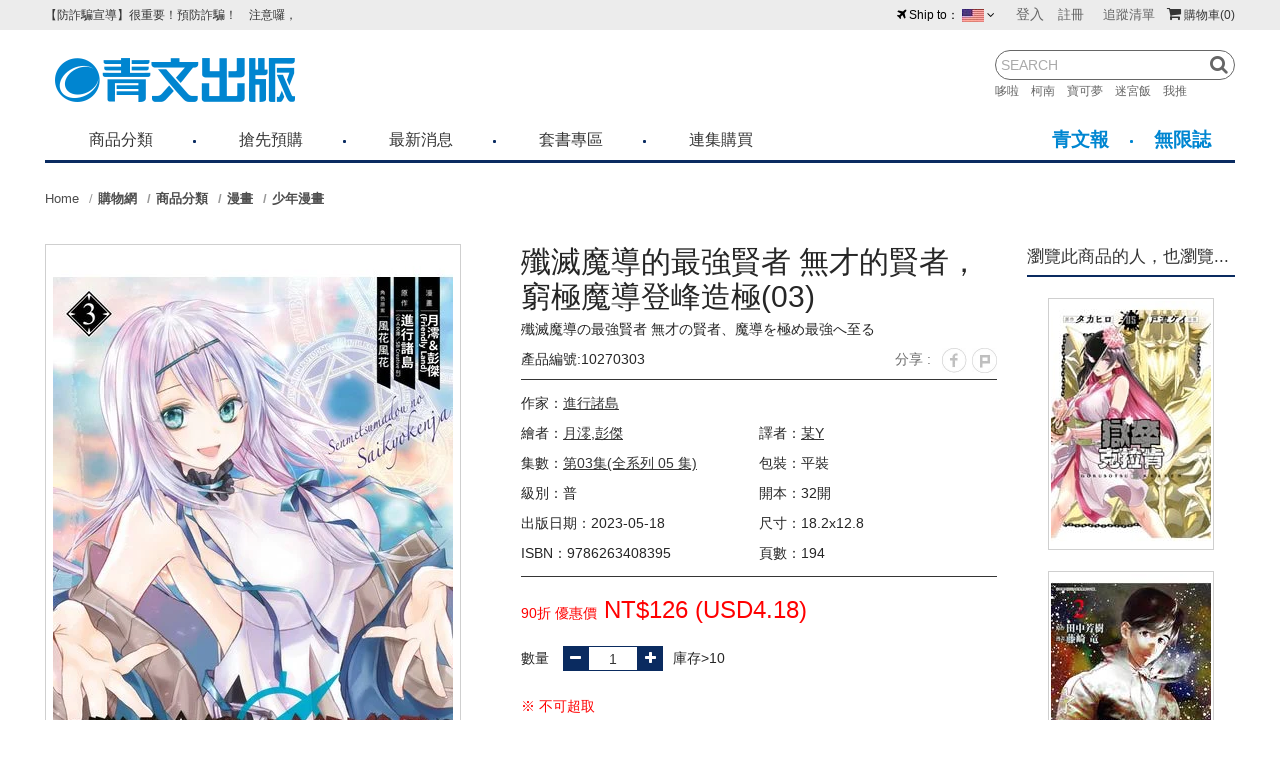

--- FILE ---
content_type: text/html; charset=utf-8
request_url: https://www.ching-win.com.tw/product-detail/10270303
body_size: 15323
content:
<!DOCTYPE html>
<!--[if lt IE 7]><html class="no-js lt-ie9 lt-ie8 lt-ie7" lang="zh-Hant"> <![endif]-->
<!--[if IE 7]><html class="no-js lt-ie9 lt-ie8" lang="zh-Hant"> <![endif]-->
<!--[if IE 8]><html class="no-js lt-ie9" lang="zh-Hant"> <![endif]-->
<!--[if IE 9 ]><html class="ie9 no-js" lang="zh-Hant"> <![endif]-->
<!--[if (gt IE 9)|!(IE)]><!-->
<html lang="zh-Hant" xmlns="http://www.w3.org/1999/xhtml" class="no-js">
<!--<![endif]-->
<head>

    <meta charset="utf-8">
    <meta http-equiv="Content-Type" content="text/html; charset=utf-8" />
    <meta name="viewport" content="width=device-width, initial-scale=1.0, maximum-scale=1.0, user-scalable=0">

    <!--[if IE]>
  	<meta http-equiv="X-UA-Compatible" content="IE=edge,chrome=1">``
  	<![endif]-->

    <meta name="Keywords" content="殲滅魔導的最強賢者 無才的賢者，窮極魔導登峰造極(03) - 漫畫,進行諸島,月澪,彭傑" />
    <meta name="Description" content="殲滅魔導的最強賢者 無才的賢者，窮極魔導登峰造極(03) - 帶著與生俱來的最弱紋章，一名魔法師歷經無止盡的魔法探究後，終於成為世界最強。為追求更進一步的力量，他與化為人形的龍族少女伊莉絲、魔法師尤莉兒以及劍士洛伊特，共４名成員組成隊伍。他們前往探索藏有超越魔法理論的「理外之術」的「熾天會」據點，該處卻已有一名刺客等候著……" />
    <meta name="Author" content="青文出版-讀享丹青.娛閱藝文" />
    <meta name="URL" content="https://www.ching-win.com.tw" />
    <meta name="Robots" content="All" />
    <meta http-equiv="content-language" content="zh-tw">

    <!-- 社群META -->
    <meta property="og:title" content="殲滅魔導的最強賢者 無才的賢者，窮極魔導登峰造極(03) - 青文出版-讀享丹青.娛閱藝文" /><meta property="og:type" content="website" /><meta property="og:url" content="https://www.ching-win.com.tw/product-detail/10270303" /><meta property="og:image" content="https://www.ching-win.com.tw/upload_files/fonlego-rwd/prodpic/D_10270303.jpg" /><meta property="og:description" content="殲滅魔導的最強賢者 無才的賢者，窮極魔導登峰造極(03) - 帶著與生俱來的最弱紋章，一名魔法師歷經無止盡的魔法探究後，終於成為世界最強。為追求更進一步的力量，他與化為人形的龍族少女伊莉絲、魔法師尤莉兒以及劍士洛伊特，共４名成員組成隊伍。他們前往探索藏有超越魔法理論的「理外之術」的「熾天會」據點，該處卻已有一名刺客等候著……" /><meta property="og:site_name" content="青文出版-讀享丹青.娛閱藝文" /><meta property="article:tag" content="Article Tag" />    <!-- canonical 重複中繼頁處理 -->
        
    <!-- 不導分流-->
    <link rel="stylesheet" href="/plugin/font-awesome-4.5.0/css/font-awesome.min.css" type="text/css">

    <link rel="shortcut icon" href="https://www.ching-win.com.tw//upload_files/fonlego-rwd/website/logoicon(1).png" type="image/x-icon">
    <link rel="bookmark" href="https://www.ching-win.com.tw//upload_files/fonlego-rwd/website/logoicon(1).png" type="image/x-icon">
    <link rel="stylesheet" href="https://www.ching-win.com.tw//plugin/Magnifier.js/magnifier.css" />
	  <link rel="stylesheet" href="https://www.ching-win.com.tw//plugin/owl.carousel-2.0.0/assets/owl.carousel.min.css">
  	<link type="text/css" rel="stylesheet" href="https://www.ching-win.com.tw//plugin/nstslider/dist/jquery.nstSlider.min.css">
    
    <!-- 預設樣式，如客戶有更改樣式則把此common_customize.min.css檔拿掉不載入 -->
    <link rel="stylesheet" href="/style/common_lv1.min.css">
    <link rel="stylesheet" href="/style/common_lv2.min.css">
    <link rel="stylesheet" href="/style/common_font.min.css">
    <link rel="stylesheet" href="/style/common_block.min.css">
    <!-- 客戶設定樣式，如客戶無調整樣式，則不顯示下方css設定 -->

    <link rel="stylesheet" href="/style/products_detail.min.css" />

    <script type="text/javascript" src="https://www.ching-win.com.tw//plugin/jquery/jquery-1.11.3.min.js"></script>
    <script type="text/javascript" src="https://www.ching-win.com.tw//plugin/modernizr/modernizr-custom.js"></script>
		<script type="text/javascript" src="https://www.ching-win.com.tw//config/fun/formsauth/check_tools.js"></script>
  <script type="text/javascript" src="https://www.ching-win.com.tw//config/fun/formsauth/front_formsauth.js"></script>
  <script type="text/javascript" src="https://www.ching-win.com.tw//config/fun/delayBox/delaybox.js"></script>
	<script type="text/javascript" src="https://www.ching-win.com.tw//config/fun/mask/mask.js"></script>
	<script type="text/javascript" src="https://www.ching-win.com.tw//config/fun/index_fun.js"></script>
	<script type="text/javascript" src="https://www.ching-win.com.tw//plugin/owl.carousel-2.0.0/owl.carousel.min.js"></script>
	<script type="text/javascript" src="https://www.ching-win.com.tw//plugin/Magnifier.js/Event.js"></script>
  <script type="text/javascript" src="https://www.ching-win.com.tw//plugin/Magnifier.js/Magnifier.js"></script>
  <script type="text/javascript" src="https://www.ching-win.com.tw//plugin/jquery.countdown-2.1.0/jquery.countdown.min.js"></script>
  	<!-- 讓ie8以下支援Media Query -->
  	<!--[if lt IE 9]>
  	<script src="https://cdnjs.cloudflare.com/ajax/libs/respond.js/1.4.2/respond.min.js"></script>
  	<![endif]-->
  	<!-- 讓ie6~8支援CSS3偽類和屬性選擇器(:first-child) -->
  	<!--[if (gte IE 6)&(lte IE 8)]>
  	<script src="/plugin/selectivizr/selectivizr-min.js"></script>
  	<![endif]-->
  <script type="text/javascript" src="https://www.ching-win.com.tw//plugin/marquee/lib/jquery.marquee.min.js"></script>
  <script src="https://www.ching-win.com.tw//plugin/TweenMax/TweenMax.min.js"></script>
  <script src="https://www.ching-win.com.tw//plugin/nstslider/dist/jquery.nstSlider.min.js"></script>

<title>殲滅魔導的最強賢者 無才的賢者，窮極魔導登峰造極(03) - 青文出版-讀享丹青.娛閱藝文</title>

 <!-- Google Tag Manager -->
<script>(function(w,d,s,l,i){w[l]=w[l]||[];w[l].push({'gtm.start':
new Date().getTime(),event:'gtm.js'});var f=d.getElementsByTagName(s)[0],
j=d.createElement(s),dl=l!='dataLayer'?'&l='+l:'';j.async=true;j.src=
'https://www.googletagmanager.com/gtm.js?id='+i+dl;f.parentNode.insertBefore(j,f);
})(window,document,'script','dataLayer','GTM-5DTB7XN');</script>
<!-- End Google Tag Manager -->
<script type="text/javascript" src="//script.crazyegg.com/pages/scripts/0053/8127.js" async="async"></script>
<style>

@media screen and (max-width: 1024px){
.chingwin .other-web-link.now {
        background-color: #0086d8;
    color: #fff;
}
.chingwin .other-web {
    border: 0;
    border-top: 1px solid #0086d8;
    border-bottom: 1px solid #0086d8;
}
}

</style>
 
<script type="text/javascript">
    (function(c,l,a,r,i,t,y){
        c[a]=c[a]||function(){(c[a].q=c[a].q||[]).push(arguments)};
        t=l.createElement(r);t.async=1;t.src="https://www.clarity.ms/tag/"+i;
        y=l.getElementsByTagName(r)[0];y.parentNode.insertBefore(t,y);
    })(window, document, "clarity", "script", "hmmigagvz4");
</script>


<script type="application/ld+json">
    {
        "@context": "http://schema.org",
        "@type": "WebSite",
        "name": "殲滅魔導的最強賢者 無才的賢者，窮極魔導登峰造極(03) - 青文出版-讀享丹青.娛閱藝文",
        "alternateName": "青文出版",
        "description": "殲滅魔導的最強賢者 無才的賢者，窮極魔導登峰造極(03) - 帶著與生俱來的最弱紋章，一名魔法師歷經無止盡的魔法探究後，終於成為世界最強。為追求更進一步的力量，他與化為人形的龍族少女伊莉絲、魔法師尤莉兒以及劍士洛伊特，共４名成員組成隊伍。他們前往探索藏有超越魔法理論的「理外之術」的「熾天會」據點，該處卻已有一名刺客等候著……",
        "url": "https://www.ching-win.com.tw",
        "potentialAction": {
            "@type": "SearchAction",
            "target": "https://www.ching-win.com.tw/searchall-products/?keywords={q}",
            "query-input": "required name=q"
        }
    }
</script>


</head>
<body class="chingwin ching-win-body">
<!-- <div class="loading">
    <img src="https://www.ching-win.com.tw//images/common/ring-alt.svg">
</div> -->

    <div class="header-fixe header-01">
        <div class="header-div">
            <div class="inner">
                <!-- 手機平版的MENU按鈕 -->
                <div class="menu-b"><span></span></div>
                <!-- LOGO -->
                <div class="logobox">
                <a class="logo" href="/chingwin/"><img src="https://www.ching-win.com.tw//upload_files/fonlego-rwd/website/logo_shop.png" border="0"></a>                </div>
                <!-- 購物車 -->
                <div class="shopbox">
                    <a id="Shop_Cart_Total" href="/shopcart/">
                    <i class='fa fa-shopping-cart fa-fw'></i><span class="num"><span class="hide-m">購物車</span>(0)</span>
                    </a>
                    <div class="shopping-cartbox" >
                        <div class="wrapper" id="Header_Shopcart"></div>
                    </div>
                    <div class="one-cartbox">
                        <div class="wrapper" id="Header_Shopcart_Prod"></div>
                    </div>
                </div>
                <!-- 會員相關 -->
                <div id="member">
                                            <span class=""><a href="/member-login/"><i class="fa fa-user show-1024"></i><span class='hide-1024'>登入</span></a> </span>
                        <a class=" hide-1024" href="/member-add/">註冊</a>
                                        <a class="hide" href="/member-myaccount/"><i class="fa fa-user show-1024"></i><span class='hide-1024'>會員中心</span></a>
                    <a class="hide-1024 hide" href="/member-order/">查詢訂單</a>
                    <a class=" hide-1024" href="/member-buynext/">追蹤清單</a>
                                    </div>
                <!-- 搜尋 -->
                <form id="Top_Search" name="Top_Search" method="get" action="/searchall-products/" class="search">
                    <i class="fa fa-search open-search"></i>
                    <!-- 熱門關鍵字： -->
                    <div class="search_warpper">
                        <input type="text" id="keywords" name="keywords" value="" placeholder="SEARCH">
                        <a did="29" class="top_hot_keyword" href="/searchall-products/?keywords=哆啦">哆啦　</a><a did="30" class="top_hot_keyword" href="/searchall-products/?keywords=柯南">柯南　</a><a did="31" class="top_hot_keyword" href="/searchall-products/?keywords=寶可夢">寶可夢　</a><a did="32" class="top_hot_keyword" href="/searchall-products/?keywords=迷宮飯">迷宮飯　</a><a did="33" class="top_hot_keyword" href="/searchall-products/?keywords=我推">我推　</a>                        <a class="fa fa-search search-button " href="javascript:;" onclick="$('form#Top_Search').submit();"></a>
                    </div>
                </form>
            </div>
        </div>
        <div class="nav-bg"></div>

        <div class="navBox">
            <div class="topbg">
                <div class="inner " >
                    <!-- 國旗表 -->
                    <div id="language">
                                                <div class="wrapper ">
                            <i class="fa fa-fw fa-plane"></i>Ship to：
                            <img id="This_Country_Pic" src="https://www.ching-win.com.tw//upload_files/fonlego-rwd/website/Hawaii.jpg">
                            <i class="fa fa-angle-down"></i>
                            <ul class="language-box floatBox" id="Select_This_Country">
                            <li sid="1" style="cursor:pointer"><img src="https://www.ching-win.com.tw//upload_files/fonlego-rwd/website/taiwan.jpg"><span>台灣</span></li><li sid="23" style="cursor:pointer"><img src="https://www.ching-win.com.tw//upload_files/fonlego-rwd/website/nz.jpg"><span>紐西蘭</span></li><li sid="18" style="cursor:pointer"><img src="https://www.ching-win.com.tw//upload_files/fonlego-rwd/website/malaysia.jpg"><span>馬來西亞</span></li><li sid="17" style="cursor:pointer"><img src="https://www.ching-win.com.tw//upload_files/fonlego-rwd/website/Netherlands.jpg"><span>荷蘭</span></li><li sid="16" style="cursor:pointer"><img src="https://www.ching-win.com.tw//upload_files/fonlego-rwd/website/England.jpg"><span>英國</span></li><li sid="15" style="cursor:pointer"><img src="https://www.ching-win.com.tw//upload_files/fonlego-rwd/website/au.jpg"><span>澳大利亞</span></li><li sid="13" style="cursor:pointer"><img src="https://www.ching-win.com.tw//upload_files/fonlego-rwd/website/singapore.jpg"><span>新加坡</span></li><li sid="10" style="cursor:pointer"><img src="https://www.ching-win.com.tw//upload_files/fonlego-rwd/website/Canada.jpg"><span>加拿大</span></li><li sid="6" style="cursor:pointer"><img src="https://www.ching-win.com.tw//upload_files/fonlego-rwd/website/japan.jpg"><span>日本</span></li><li sid="5" style="cursor:pointer"><img src="https://www.ching-win.com.tw//upload_files/fonlego-rwd/website/Hawaii.jpg"><span>美國</span></li><li sid="4" style="cursor:pointer"><img src="https://www.ching-win.com.tw//upload_files/fonlego-rwd/website/hongkong.jpg"><span>香港</span></li><li sid="3" style="cursor:pointer"><img src="https://www.ching-win.com.tw//upload_files/fonlego-rwd/website/korea.jpg"><span>韓國</span></li><li sid="2" style="cursor:pointer"><img src="https://www.ching-win.com.tw//upload_files/fonlego-rwd/website/macao.jpg"><span>澳門</span></li><li sid="24" style="cursor:pointer"><img src="https://www.ching-win.com.tw//upload_files/fonlego-rwd/website/PH(1).jpg"><span>菲律賓</span></li>                            </ul>
                        </div>
                                            </div>
                    <!-- 跑馬燈 -->
                    <div class="logo_marpuee">
                                            <ul class="marquee">
                        <li><a href="/about-news-detail/59">【防詐騙宣導】很重要！預防詐騙！     注意囉，不要被騙了！請各位喜歡青文購物網的朋友們，提高警覺！</a></li><li><a href="/about-news-detail/170">青文出版社-聲明公告</a></li><li><a href="/about-news-detail/189">《青文出版社》2026年1月預定出書表</a></li><li><a href="/about-news-detail/190">《悅文社》&電子書202６年1月預定出書表</a></li><li><a href="/about-news-detail/191">2026年台北國際動漫節 2月7日簽名會活動取消公告</a></li>                        </ul>
                                        </div>
                </div>
            </div>
            <!-- 選單 -->
            <nav  class="inner">
                <div id="menu-nav">
                <div class="menubox">
                                 <a href="/chingwin/" class="nav-item m-hide small-logo "><i class="fa fa-home"></i></a>
                                        <div class="nav-item" data-name="商品分類">
                    <div class="h3-item item-title m-item-title">商品分類<span class="fa"></span></div>
                    <a href="/products/chingwin/books/" class="item-title menu_class_a " pic="" url="https://www.ching-win.com.tw/" >商品分類</a>
                        <div class="item-subitembox menu-007 " >
        <div class="inner">
        	<ul class="wrapper floatBox">
	        	            <li class="menu-item">
	                <a class="item subtitle menu_class_a " pic="" url="https://www.ching-win.com.tw/" href="/products/chingwin/books/comic/">漫畫</a>
	                <label class="subtitle menu_class_a m-item-title " for="subtitle-2" >漫畫<span class="fa"></span></label>
	                <input type="checkbox" id="subtitle-2" class="none subtitle_input">
	                <div class="subitembox">
	                    <div class="table-center">
	                    <a class="item menu_sub_a " pic="" href="/products/chingwin/books/comic/boy/"><span>少年漫畫</span></a><a class="item menu_sub_a " pic="" href="/products/chingwin/books/comic/girl/"><span>少淑女漫畫</span></a><a class="item menu_sub_a " pic="" href="/products/chingwin/books/comic/bl/"><span>耽美漫畫</span></a><a class="item menu_sub_a " pic="" href="/products/chingwin/books/comic/youth/"><span>青年漫畫</span></a><a class="item menu_sub_a " pic="" href="/products/chingwin/books/comic/Taiwan/"><span>國人漫畫</span></a><a class="item menu_sub_a " pic="" href="/products/chingwin/books/comic/knowledge/"><span>知識學習漫畫</span></a><a class="item menu_sub_a " pic="" href="/products/chingwin/books/comic/reference/"><span>其他類漫畫</span></a><a class="item menu_sub_a " pic="" href="/products/chingwin/books/comic/EROS/"><span>EROS COMIC</span></a>	                    </div>
	                    <div class="table-center hide-1024 picbox">
	                    	                    </div>
	                </div>
	            </li>
	        	            <li class="menu-item">
	                <a class="item subtitle menu_class_a " pic="" url="https://www.ching-win.com.tw/" href="/products/chingwin/books/novel/">小說</a>
	                <label class="subtitle menu_class_a m-item-title " for="subtitle-3" >小說<span class="fa"></span></label>
	                <input type="checkbox" id="subtitle-3" class="none subtitle_input">
	                <div class="subitembox">
	                    <div class="table-center">
	                    <a class="item menu_sub_a " pic="" href="/products/chingwin/books/novel/cwnovel/"><span>青文文庫</span></a><a class="item menu_sub_a " pic="" href="/products/chingwin/books/novel/elitenovel/"><span>菁英文庫</span></a><a class="item menu_sub_a " pic="" href="/products/chingwin/books/novel/lilithnovel/"><span>莉莉斯文庫</span></a><a class="item menu_sub_a " pic="" href="/products/chingwin/books/novel/blnovel/"><span>耽夢文庫</span></a><a class="item menu_sub_a " pic="" href="/products/chingwin/books/novel/orginnovel/"><span>華文小說</span></a><a class="item menu_sub_a " pic="" href="/products/chingwin/books/novel/othernovel/"><span>其他類小說</span></a><a class="item menu_sub_a " pic="" href="/products/chingwin/books/novel/entertainment/"><span>影視偶像</span></a><a class="item menu_sub_a " pic="" href="/products/chingwin/books/novel/CWlearn/"><span>學習系列</span></a>	                    </div>
	                    <div class="table-center hide-1024 picbox">
	                    	                    </div>
	                </div>
	            </li>
	        	            <li class="menu-item">
	                <a class="item subtitle menu_class_a " pic="" url="https://www.ching-win.com.tw/" href="/products/chingwin/books/art/">圖冊</a>
	                <label class="subtitle menu_class_a m-item-title " for="subtitle-4" >圖冊<span class="fa"></span></label>
	                <input type="checkbox" id="subtitle-4" class="none subtitle_input">
	                <div class="subitembox">
	                    <div class="table-center">
	                    <a class="item menu_sub_a " pic="" href="/products/chingwin/books/art/graphic/"><span>畫冊</span></a><a class="item menu_sub_a " pic="" href="/products/chingwin/books/art/game/"><span>電玩</span></a><a class="item menu_sub_a " pic="" href="/products/chingwin/books/art/hobby/"><span>模型</span></a><a class="item menu_sub_a " pic="" href="/products/chingwin/books/art/guide/"><span>攻略本</span></a><a class="item menu_sub_a " pic="" href="/products/chingwin/books/art/othergraphy/"><span>其他類圖冊</span></a><a class="item menu_sub_a " pic="" href="/products/chingwin/books/art/photo/"><span>寫真書</span></a><a class="item menu_sub_a " pic="" href="/products/chingwin/books/art/recipe/"><span>料理/食譜</span></a>	                    </div>
	                    <div class="table-center hide-1024 picbox">
	                    	                    </div>
	                </div>
	            </li>
	        	            <li class="menu-item">
	                <a class="item subtitle menu_class_a " pic="" url="https://www.ching-win.com.tw/" href="/products/chingwin/books/goods/">精品</a>
	                <label class="subtitle menu_class_a m-item-title " for="subtitle-10" >精品<span class="fa"></span></label>
	                <input type="checkbox" id="subtitle-10" class="none subtitle_input">
	                <div class="subitembox">
	                    <div class="table-center">
	                    <a class="item menu_sub_a " pic="" href="/products/chingwin/books/goods/daily/"><span>動漫精品</span></a><a class="item menu_sub_a " pic="" href="/products/chingwin/books/goods/stationery/"><span>文具用品</span></a><a class="item menu_sub_a " pic="" href="/products/chingwin/books/goods/EBOOKREADER/"><span>電子閱讀器</span></a><a class="item menu_sub_a " pic="" href="/products/chingwin/books/goods/japan/"><span>日製精品</span></a>	                    </div>
	                    <div class="table-center hide-1024 picbox">
	                    	                    </div>
	                </div>
	            </li>
	        	            <li class="menu-item">
	                <a class="item subtitle menu_class_a " pic="" url="" href="/products/chingwin/books/CWCHILD/">小奇兵</a>
	                <label class="subtitle menu_class_a m-item-title " for="subtitle-17" >小奇兵<span class="fa"></span></label>
	                <input type="checkbox" id="subtitle-17" class="none subtitle_input">
	                <div class="subitembox">
	                    <div class="table-center">
	                    <a class="item menu_sub_a " pic="" href="/products/chingwin/books/CWCHILD/CWCHILDDRAW/"><span>繪本</span></a>	                    </div>
	                    <div class="table-center hide-1024 picbox">
	                    	                    </div>
	                </div>
	            </li>
	        	            <li class="menu-item">
	                <a class="item subtitle menu_class_a " pic="" url="" href="/products/chingwin/books/CWONEBUTTON/">一鍵選購</a>
	                <label class="subtitle menu_class_a m-item-title " for="subtitle-18" >一鍵選購<span class="fa"></span></label>
	                <input type="checkbox" id="subtitle-18" class="none subtitle_input">
	                <div class="subitembox">
	                    <div class="table-center">
	                    <a class="item menu_sub_a " pic="" href="/products/chingwin/books/CWONEBUTTON/CWALLEND/"><span>完結套書</span></a><a class="item menu_sub_a " pic="" href="/products/chingwin/books/CWONEBUTTON/CWNOTFINISH/"><span>連集購買</span></a>	                    </div>
	                    <div class="table-center hide-1024 picbox">
	                    	                    </div>
	                </div>
	            </li>
	            		</ul>
        </div>
    </div>
                    </div>
                                        <div class="nav-item" data-name="搶先預購">
                    <div class="h3-item item-title ">搶先預購<span class="fa"></span></div>
                    <a href="https://reurl.cc/RWnl2z" class="item-title menu_class_a m-item-title" pic="" url="" >搶先預購</a>
                                        </div>
                                        <div class="nav-item" data-name="最新消息">
                    <div class="h3-item item-title ">最新消息<span class="fa"></span></div>
                    <a href="https://www.ching-win.com.tw/about-news/" class="item-title menu_class_a m-item-title" pic="" url="" >最新消息</a>
                                        </div>
                                        <div class="nav-item" data-name="套書專區">
                    <div class="h3-item item-title ">套書專區<span class="fa"></span></div>
                    <a href="https://reurl.cc/RYOeoG" class="item-title menu_class_a m-item-title" pic="" url="" >套書專區</a>
                                        </div>
                                        <div class="nav-item" data-name="連集購買">
                    <div class="h3-item item-title ">連集購買<span class="fa"></span></div>
                    <a href="https://reurl.cc/bWGYbd" class="item-title menu_class_a m-item-title" pic="" url="" >連集購買</a>
                                        </div>
                    


                 </div>
                 <div class="other-web">
                        <a class="other-web-link now" href="/chingwin/">購物網</a>
                        <a class="other-web-link " href="/aohuminews/">青文報</a>
                        <a class="other-web-link " href="/infmag/">無限誌</a>
                </div>
            </div>
            </nav>
        </div>
    </div>
<div id="header_height"></div>
<div id="m_nav">

</div>
<div id="topTitle" class="inner">
  	<div id="breadcrumb">
	  	<a class="home" href="/">Home</a><h2 class="title"><a href="/chingwin/" class="home">購物網</a></h2><h2 class="title"><a href="/products/chingwin/books/" class="home">商品分類</a></h2><h2 class="title"><a href="/products/chingwin/books/comic/" class="home">漫畫</a></h2><h2 class="title"><a href="/products/chingwin/books/comic/boy/" >少年漫畫</a></h2>	</div>

<script type="application/ld+json">
    {
        "@context": "http://schema.org",
        "@type": "BreadcrumbList",
        "itemListElement":[
        {
        	"@type":"ListItem",
        	"position":1,//麵包屑第一層
        	"item":{
        		"@id":"https://www.ching-win.com.tw//products/chingwin/books/comic/",//麵包屑第一層網址
        		"name":"漫畫"//麵包屑第一層名稱
        	}

        },{
        	"@type":"ListItem",
        	"position":2,//麵包屑第二層
        	"item":{
        		"@id":"https://www.ching-win.com.tw//products/chingwin/books/comic/boy/",//麵包屑第二層列表網址
        		"name":"少年漫畫"//麵包屑第=二層列表頁分類名
        	}

        }
                ]
    }
</script></div>
<main class="inner" id="Main_Content">
    <article>
    	<div class="article-main">
	    	 	        <div class="productView">
	            <div class="productImg pc">
	        		                 <div class="zoonbox now" big-pic="10270303.jpg"><div class="picbox"><img src="https://www.ching-win.com.tw//upload_files/fonlego-rwd/prodpic/D_10270303.jpg" alt="殲滅魔導的最強賢者 無才的賢者，窮極魔導登峰造極(03)封面"><span class="viewbox"></span></div><div class="preview" style="display:none;background-image: url('https://www.ching-win.com.tw//upload_files/fonlego-rwd/prodpic/D_10270303.jpg')"></div></div>	            </div>
	            
	        </div>
	        <div class="productTitle  ">
	          <h1 class="title">殲滅魔導的最強賢者 無才的賢者，窮極魔導登峰造極(03)</h1>
	          	<div>殲滅魔導の最強賢者 無才の賢者、魔導を極め最強へ至る</div>
	          	<div class="line-twobox">
	          		<div class="number">產品編號:10270303</div>
	                <ul class="followbox">
	                    <li>分享 :</li>
	                    <li><a href="https://www.facebook.com/sharer.php?u=https%3A%2F%2Fwww.ching-win.com.tw%2Fproduct-detail%2F10270303"  target="_blank" rel="noopener"><img src="/images/products_detail/fb.jpg"></a></li><li><a href="https://www.plurk.com?qualifier=share&status=https%3A%2F%2Fwww.ching-win.com.tw%2Fproduct-detail%2F10270303" class="pin-it-button" count-layout="horizontal" target="_blank" rel="noopener"><img src="/images/products_detail/p.jpg"></a></li>	                </ul>
	            </div>
	                	                <div class="linebox">
						<div>作家：<a href="javascript:;" id="Go_Author"><a class="underline" href="/products/?Author=951">進行諸島</a></a></div>
						<div class="line-twobox">
							<div class="line-inbox">繪者：<a class="underline" href="/products/?Author2=1556">月澪</a>,<a class="underline" href="/products/?Author2=1557">彭傑</a></div>
							<div class="line-inbox">譯者：<a class="underline" href="/products/?Author3=1003">某Y</a></div>
						</div>
		                <div class="line-twobox">
			                <div class="line-inbox">集數：<a class="underline" href="/products/?First=10270301">第03集(全系列 05 集)</a>		            		 </div>
		            		 <div class="line-inbox">包裝：平裝</div>
		            	</div>
						<div class="line-twobox">
							<div class="line-inbox">
							級別：普							</div>
							<div class="line-inbox">開本：32開</div>
						</div>
						<div class="line-twobox">
							<div class="line-inbox">出版日期：2023-05-18</div>
							<div class="line-inbox">
								尺寸：18.2x12.8							</div>
						</div>
						<div class="line-twobox">
							<div class="line-inbox">ISBN：9786263408395</div>
							<div class="line-inbox">頁數：194</div>
						</div>
											</div>
	                <div class="pricebox line">
	                			                			                    <span style="font-weight:bold;color:#F00;"></span>
		                    		                    <span class="font-red" style="margin:0; ">90折 優惠價<span class="font-big"> NT$126 (<span class='font-12'>USD</span>4.18)</span></span>
		                    		                    <span class="get_bonus right"></span>
	                		                </div>
	                <div class="line flexbox numbox">
	                			                	<span class="num-480">
		                      <span>數量　</span>
		                      <span class="flexbox">
			                      <i class="fa fa-minus "></i>
			                      <input type="text" class="text-smail amountBox" value="1" max="20">			                      <i class="fa fa-plus"></i>
		                      </span>
	                      </span>
	                      	                      <span class="stockBox ">
                     			庫存>10	                      	</span>
	                      	                    	                </div>
	                						                	<div class="ration-line font-red">
							<div>※ 不可超取</div>	                	</div>
						                <div class="line-twobox">
	                	<a class="addButton button1 cart add_to_cart" SID="6414"><i class="fa fa-shopping-cart fa-fw"></i>加入購物車</a>						<a class="button1 hide-480 to_cart" dhref=""><i class="icon-moneys">$</i>立刻結帳</a>
	                </div>
	                <div class="line-twobox">
	                	<a class="button2 wishlist " SID="6414" href="/member-login"><i class="fa fa-heart fa-fw "></i> <span class="hide-480">加入希望清單</span></a>
	                    <!-- <span> -->
	                    <a class="button3" target="_blank" rel="noopener" href="/ajax/ajax_get_prod_ebook.php?cid=P10270301&Type=1"><img class="icon-pic" src="/images/common/icon5.png"> 試閱</a>	                    <a class="button3 Go_Comment_Title"><img  class="icon-pic" src="/images/common/icon7.png"> 討論</a>
	                    <!-- </span> -->
	                </div>
	                	            </div>
			</div>
			<script type="application/ld+json">
			    {
			        "@context": "http://schema.org",
			        "@type": "Product",
			        "name":"殲滅魔導的最強賢者 無才的賢者，窮極魔導登峰造極(03)",
			        "image":"https://www.ching-win.com.tw//upload_files/fonlego-rwd/prodpic/D_10270303.jpg",
			        "description":"窮究魔導的最強賢者之無雙冒險故事！另一個異世界「紋章」奇幻物語改編漫畫！亦收錄原作者未公開的新短篇小說！帶著與生俱來的最弱紋章，一名魔法師歷經無止盡的魔法探究後，終於成為世界最強。為追求更進一步的力量，他與化為人形的龍族少女伊莉絲、魔法師尤莉兒以及劍士洛伊特，共４名成員組成隊伍。他們前往探索藏有超越魔法理論的「理外之術」的「熾天會」據點，該處卻已有一名刺客等候著……",
			        "sku":"10270303",
			        "offers":{
			        	"@type":"offer",
			        	"priceCurrency":"TWD",
			        	"price":"126 (<span class='font-12'>USD</span>4.18)"
			        }
			    }
			</script>
						<script type="application/ld+json">
			    {
			        "@context": "http://schema.org",
			        "@type": "Book",
			        "name":"殲滅魔導的最強賢者 無才的賢者，窮極魔導登峰造極(03)",
			        "image":"https://www.ching-win.com.tw//upload_files/fonlego-rwd/prodpic/D_10270303.jpg",
			        "author":{
			        	"@type":"person",
			        	"name":[
			        		"進行諸島","彭傑","某Y"			        	]
			        },
			        "isbn":"9786263408395",
			        "bookEdition":"第03集(全系列 05 集)",
			        "datePublished":"2023-05-18"
			    }
			</script>
			<div class="tagbox">
    <div class="titlebox">
        <span><i class="icon-tag">
            <img class="shopstore-show" src="/images/index/title_dot1.png">
            <img class="aohuminews-show" src="/images/index/title_dot3.png">
            <img class="infmag-show" src="/images/index/title_dot4.png"></i>
            標籤
        </span>
        <div class="title-rightbox">
            <span class="tagbox-addbutton tagbox-addbutton">我要定義標籤</span>
            <span class="tagbox-addbutton tagbox-delbutton">我要刪除</span>
        </div>
    </div>
    <div class="tagbox-itembox">
            </div>
    <form class="tagbox-addbox hide Lable_Form" data-type="1" pno="10270303">
        <input class="input-text Label_Name" type="text" name="Label_Name" value="">
        <input class="input-text Label_Name" type="hidden" id="Label_Type_Hide" value="1">
        <input class="button1" type="submit" value="送出">
    </form>
</div>

<script>
    /* ============== 標籤 ==============*/
    var tagbox_del = function(e){
        e.preventDefault();
        var _this = $(this),
            ID = $(this).attr('lid');

        $.ajax({
            url:'/products/ajax/detail/ajax_label.php',
            type:"POST",
            cache:false,
            async:false,
            data:{'ID':ID,'Type':'Del'},
            dataType: 'json',
            error:function(d){
                alert(d.responseText);
            },
            success:function(d){
                if(d.MSG){
                    alert(d.MSG);
                }
                if(d.Code == "OK"){
                    _this.parents('.tagbox-item').remove();
                }
            }
        })
    }
    $('.tagbox-addbutton').off('click');
    $('.tagbox-addbutton').on('click',function(){
        var _this = $(this).parents('.tagbox');
        _this.find('.tagbox-addbox').toggle();
        _this.find('.tagbox-del-icon').css('display','none');
    })
    $('.tagbox-delbutton').off('click');
    $('.tagbox-delbutton').on('click',function(){
        var _this = $(this).parents('.tagbox');
        if(_this.find('.tagbox-addbox').css('display')=='block'){
            _this.find('.tagbox-addbox').toggle();
        }
        _this.find('.tagbox-del-icon').toggle();
    })
    $('.Lable_Form').off('submit');
    $('.Lable_Form').on('submit',function(e){
        e.preventDefault();
        var _this = $(this).parents('.tagbox');
        var Label_Name = _this.find('.Label_Name').val(),
            Prod_No = $(this).attr('pno'),
            Mall_Type = $(this).data('type'),
            Url = '',
            Label_Type = $('#Label_Type_Hide').val();
        switch(Label_Type){
            case '1':
                Url = '/searchall-products/?keywords=';
                break;
            case '2':
                Url = '/searchall-witness/?keywords=';
                break;
            case '3':
                Url = '/searchall-baike/?keywords=';
                break;
        }
        if(Label_Name.length>30){
            alert('不可超過30個字');
            return false;
        }
        $.ajax({
            url:'/products/ajax/detail/ajax_label.php',
            type:"POST",
            cache:false,
            async:false,
            data:{'Name':Label_Name,'Prod_No':Prod_No,'Type':'Add','Mall_Type':Mall_Type},
            dataType: 'json',
            error:function(d){
                alert(d.responseText);
            },
            success:function(d){
                if(d.MSG){
                    alert(d.MSG);
                }
                                 if(d.Code == "OK"){
                    var html = '<span class="tagbox-item"><a href="'+Url+Label_Name+'" Hdid="14" hid="'+d.ID+'" class="HITS_BT">'+Label_Name+'</a><a class="hide tagbox-del-icon" lid="'+d.ID+'"><i class="font-red fa fa-times"></i></a></span>';
                    _this.find('.tagbox-itembox').append(html);
                    _this.find('.tagbox-del-icon').unbind('click').bind('click',tagbox_del);
                }
                _this.find('.Label_Name').val('');
            }
        })
    })



    $('.tagbox-del-icon').unbind('click').bind('click',tagbox_del);
    /*==============標籤結束==============*/
</script>
			<div id="tag_box" class="inner">
    <input type="radio" name="select-item" id="item-1" class="radiobox hide" checked>
    <input type="radio" name="select-item" id="item-2" class="radiobox hide">
    <input type="radio" name="select-item" id="item-3" class="radiobox hide">
    <input type="radio" name="select-item" id="item-4" class="radiobox hide">
    <input type="radio" name="select-item" id="tag-menu" class="radiobox hide">

    <div  class="tag-titlebox">
        <label class="tag-menuBut fa fa-bars" for="tag-menu"></label>
        <div class="tag-title item-1"> <label for="item-1">商品特色</label></div>
        <div class="tag-title item-2"> <label for="item-2">故事簡介</label></div>
        <div class="tag-title item-3"> <label for="item-3">作家介紹</label></div>
        <!-- <div class="tag-title item-4"> <label for="item-4">作家近況</label></div> -->

    </div>
    <div class="tag-content">
        <div class="itembox item-1">
            <div class="web-editor">
                ★日本輕小說大手X台灣漫畫家組合 彭傑&月澪 強強聯手的合作！★天生戰鬥力很弱卻逆轉成超強的魔法師！熱血的奮鬥史！★跨國合作打造最強IP！            </div>
        </div>
        <div class="itembox item-2">
            <div class="web-editor">
                窮究魔導的最強賢者之無雙冒險故事！另一個異世界「紋章」奇幻物語改編漫畫！亦收錄原作者未公開的新短篇小說！帶著與生俱來的最弱紋章，一名魔法師歷經無止盡的魔法探究後，終於成為世界最強。為追求更進一步的力量，他與化為人形的龍族少女伊莉絲、魔法師尤莉兒以及劍士洛伊特，共４名成員組成隊伍。他們前往探索藏有超越魔法理論的「理外之術」的「熾天會」據點，該處卻已有一名刺客等候著……            </div>
        </div>
        <div class="itembox item-3">
            <div class="web-editor">
            	原作 進行諸島日本出身的輕小說作家，著有多部膾炙人口的作品，擅長戰鬥類的熱血作品，並有數部動畫化。作畫彭傑&月澪★擔任作畫的實力派新銳漫畫家月澪老師，在日本初試啼聲就讓日方編輯部為之驚艷，憑藉精湛的畫工讓漫畫和原作責編讚不絕口。★負責分鏡構成的彭傑老師，在日本上連載的另外兩部漫畫，都是追蹤數超過100萬的殿堂級作品，而新作《殲滅魔導的最強賢者》更是氣勢如虹，首日訂閱紀錄人數再創紀錄。            </div>
        </div>
        <!-- <div class="itembox item-4">
            <div class="web-editor">
                            </div>
        </div> -->
    </div>
</div>

<script type="text/javascript">
$(document).ready(function(){

    //作者介紹
    $("#Go_Author").click(function(){
        $("#item-3").prop('checked',true);
        $('html, body').animate({scrollTop: parseInt($("#tag_box").offset().top)-150}, 500);
        $("#item3-Button").prop("checked",true);
    });

});
</script>

            			
			<div class="titlebox"><span><i class="icon-tag"><img class="shopstore-show" src="/images/index/title_dot1.png">
            <img class="aohuminews-show" src="/images/index/title_dot3.png">
            <img class="infmag-show" src="/images/index/title_dot4.png"></i>心情投票</span></div>
<p class="heartWord"><p>快點來按心情投票拿菁點！</p></p>
<div class="heartList">
            <div class="heartItem">
            <a class="Emotion" data-type="1" data-prodno="10270303" data-id="1">
                <img class="heartPic" src="/upload_files/fonlego-rwd/website/icon1b.jpg">
            </a>
            <div>心動</div>
            <div>
                0            </div>
        </div>
            <div class="heartItem">
            <a class="Emotion" data-type="1" data-prodno="10270303" data-id="2">
                <img class="heartPic" src="/upload_files/fonlego-rwd/website/icon2b.jpg">
            </a>
            <div>大驚</div>
            <div>
                0            </div>
        </div>
            <div class="heartItem">
            <a class="Emotion" data-type="1" data-prodno="10270303" data-id="3">
                <img class="heartPic" src="/upload_files/fonlego-rwd/website/icon3b.jpg">
            </a>
            <div>開心</div>
            <div>
                0            </div>
        </div>
            <div class="heartItem">
            <a class="Emotion" data-type="1" data-prodno="10270303" data-id="4">
                <img class="heartPic" src="/upload_files/fonlego-rwd/website/icon4b.jpg">
            </a>
            <div>沉默</div>
            <div>
                0            </div>
        </div>
            <div class="heartItem">
            <a class="Emotion" data-type="1" data-prodno="10270303" data-id="5">
                <img class="heartPic" src="/upload_files/fonlego-rwd/website/icon5b.jpg">
            </a>
            <div>打擊</div>
            <div>
                0            </div>
        </div>
            <div class="heartItem">
            <a class="Emotion" data-type="1" data-prodno="10270303" data-id="6">
                <img class="heartPic" src="/upload_files/fonlego-rwd/website/icon6b.jpg">
            </a>
            <div>超狂</div>
            <div>
                0            </div>
        </div>
    </div>


<script>
    $(function(){
        $('.heartList').off('click','.heartItem .Emotion');
        $('.heartList').on('click','.heartItem .Emotion',function(e){
            e.preventDefault();
            var _this = $(this).parents('.heartList');
            var ID = $(this).data('id');
            var Type = $(this).data('type');
            var Prod_No = $(this).data('prodno');
            $.ajax({
                url:'/products/ajax/detail/ajax_emotion-p.php',
                type:"POST",
                cache:false,
                async:false,
                dataType:'json',
                data:{'Emotion_Data_ID':ID,'Type':Type,'Prod_No':Prod_No},
                success:function(d){
                    alert(d.MSG);
                                        var Emotion_Type = "1";
                    var Emotion_Prod_No = "10270303";
                    $.ajax({
                        url:'/include/ajax/ajax_heartList.php',
                        type:"POST",
                        cache:false,
                        async:false,
                        dataType:'html',
                        data:{'Emotion_Type':Emotion_Type,'Emotion_Prod_No':Emotion_Prod_No},
                        success:function(d){
                            $(_this).html(d);
                            $(_this).trigger('destroy.owl.carousel');
                            $(_this).owlCarousel({
                                nav : true,
                                responsive:{
                                    0:{
                                        items : 3
                                    },
                                    768:{
                                        items : 4
                                    },
                                    1024:{
                                        items : 6
                                    }
                                },
                            });
                        }
                    })
                }
            });
        })
    })
</script>
                        <div class="other">
                  <input class="slideControl hide" id="otherTitle-m" type="checkbox" >
                  <div class="titlebox"><label for="otherTitle-m"><i class="icon-tag"><img src="/images/index/title_dot1.png"></i>買了此商品的人，也買了...</label></div>
                  <div class="other_l slideBox ">
                                          <div class="slideitem item">
                              <a class="item-picbox" href="/product-detail/10269803">
                              	<img class="other-pic" src="https://www.ching-win.com.tw//upload_files/fonlego-rwd/prodpic/S_10269803.jpg" alt="擁有超廢技能「沒存在感」的公會職員其實是傳奇刺客(03)封面">
                              	                              </a>
                              <div class="content">
                                <a class="other-title" href="/product-detail/10269803/擁有超廢技能「沒存在感」的公會職員其實是傳奇刺客(03)">擁有超廢技能「沒存在感」的公會職員其實是傳奇刺客(03)</a>
                                <span class="font-delete">NT$140</span>                                <span class="font-red">90折 NT$126</span>
                                <span style="display:block;"> (<span class='font-12'>USD</span>4.18)</span>
                              </div>
                        </div>
                                          <div class="slideitem item">
                              <a class="item-picbox" href="/product-detail/10518205">
                              	<img class="other-pic" src="https://www.ching-win.com.tw//upload_files/fonlego-rwd/prodpic/S_10518205.jpg" alt="明明已經有男朋友了(05)封面">
                              	<div class="icon-18"><img src="/images/common/r18.jpg"></div>                              </a>
                              <div class="content">
                                <a class="other-title" href="/product-detail/10518205/明明已經有男朋友了(05)">明明已經有男朋友了(05)</a>
                                <span class="font-delete">NT$140</span>                                <span class="font-red">90折 NT$126</span>
                                <span style="display:block;"> (<span class='font-12'>USD</span>4.18)</span>
                              </div>
                        </div>
                                          <div class="slideitem item">
                              <a class="item-picbox" href="/product-detail/10521402">
                              	<img class="other-pic" src="https://www.ching-win.com.tw//upload_files/fonlego-rwd/prodpic/S_10521402.jpg" alt="遭背叛的S級冒險者決定跟心愛的奴隸們組成奴隸後宮公會(02)封面">
                              	<div class="icon-18"><img src="/images/common/r18.jpg"></div>                              </a>
                              <div class="content">
                                <a class="other-title" href="/product-detail/10521402/遭背叛的S級冒險者決定跟心愛的奴隸們組成奴隸後宮公會(02)">遭背叛的S級冒險者決定跟心愛的奴隸們組成奴隸後宮公會(02)</a>
                                <span class="font-delete">NT$140</span>                                <span class="font-red">90折 NT$126</span>
                                <span style="display:block;"> (<span class='font-12'>USD</span>4.18)</span>
                              </div>
                        </div>
                                          <div class="slideitem item">
                              <a class="item-picbox" href="/product-detail/10262304">
                              	<img class="other-pic" src="https://www.ching-win.com.tw//upload_files/fonlego-rwd/prodpic/S_10262304.jpg" alt="厄里斯的聖杯(04)封面">
                              	                              </a>
                              <div class="content">
                                <a class="other-title" href="/product-detail/10262304/厄里斯的聖杯(04)">厄里斯的聖杯(04)</a>
                                <span class="font-delete">NT$140</span>                                <span class="font-red">90折 NT$126</span>
                                <span style="display:block;"> (<span class='font-12'>USD</span>4.18)</span>
                              </div>
                        </div>
                                          <div class="slideitem item">
                              <a class="item-picbox" href="/product-detail/10517305">
                              	<img class="other-pic" src="https://www.ching-win.com.tw//upload_files/fonlego-rwd/prodpic/S_10517305.jpg" alt="霰草忍法帖(05)封面">
                              	<div class="icon-18"><img src="/images/common/r18.jpg"></div>                              </a>
                              <div class="content">
                                <a class="other-title" href="/product-detail/10517305/霰草忍法帖(05)">霰草忍法帖(05)</a>
                                <span class="font-delete">NT$140</span>                                <span class="font-red">90折 NT$126</span>
                                <span style="display:block;"> (<span class='font-12'>USD</span>4.18)</span>
                              </div>
                        </div>
                                    </div>
            </div>
                                    <div class="historybox">
                  <input class="slideControl hide" id="historyTitle-m" type="checkbox" >
                  <div class="titlebox"><label for="historyTitle-m"><i class="icon-tag"><img src="/images/index/title_dot1.png"></i>最近瀏覽商品</label></div>
                  <div class="history_l slideBox ">
                                    </div>
            </div>
            
		<div class="titlebox" id="Comment">
    <span><i class="icon-tag"><img class="shopstore-show" src="/images/index/title_dot1.png">
            <img class="aohuminews-show" src="/images/index/title_dot3.png">
            <img class="infmag-show" src="/images/index/title_dot4.png"></i>討論</span>
</div>
<p class="review-line">
    <span>請注意，網路留言仍有法律限制，請遵會員規範。</span>
        <a class="tagbox-addbutton" id="Go_Comment_btn" onclick="alert('請先登入會員!');" href="#Comment_Form"><i class="fa fa-comments fa-fw"></i>我要留言</a>
</p>
<!--詢問start-->
<div class="itembox">
    <input type="hidden" class="Comment_Page" id="Comment_Page" value="0">
    <input type="hidden" class="Comment_Total" value="0">
     <div class="review-user Contact_Box" id="Contact_Box">
            </div>
        <div class="text-center">
                    </div>
    </div>

<script>
    var _this_Comment;
    function reloadComment(){
        var Message_Data_Type = "1";
        var Message_Prod_No   = "10270303";
        $.ajax({
            url:'/include/ajax/ajax_review.php',
            type:"POST",
            cache:false,
            async:false,
            data:{'Message_Data_Type':Message_Data_Type,'Message_Prod_No':Message_Prod_No},
            success:function(d){
                _this_Comment.replaceWith(d);
                $(".Ask_Form,.Res_Form").off('submit').fromsAuth();
                $(document).find(".Ask_Form,.Res_Form").on('submit',function(){
                    _this_Comment = $(this).parents('.itembox');
                })
            }
        });
    }
    $(function(){
        /*==============討論==============*/
        $(".Ask_Form,.Res_Form").off('submit');
        $(".Ask_Form,.Res_Form").fromsAuth();
        $(document).find(".Ask_Form,.Res_Form").on('submit',function(){
            _this_Comment = $(this).parents('.itembox');
        })
        //跳到討論的我要留言
        $(".Go_Comment").off('click');
        $(".Go_Comment").click(function(e){
            e.preventDefault();
            $('html, body').animate({scrollTop: parseInt($("#Comment").offset().top)}, 500);
        });
        $("#Go_Comment_btn").click(function(e){
            e.preventDefault();
            $('html, body').animate({scrollTop: parseInt($("#Comment_Form").offset().top-50)}, 500);
            return false;
        });
        //看更多
        $(".Contact_More").off('click');
        $(document).on('click','.Contact_More',function(){
            _this_Comment = $(this).parents('.itembox');
            var Total = _this_Comment.find('.Comment_Total').val();
            _this_Comment.find('.Comment_Page').val(parseInt(_this_Comment.find('.Comment_Page').val())+1);
            if(_this_Comment.find('.Comment_Page').val() == Total-1){
                $(this).css('display','none');
            }
            var prod_no = $(this).data('prodno');
            $.ajax({
                url:'/products/ajax/detail/ajax_get_more_contact.php',
                type:"POST",
                cache:false,
                async:false,
                data:{'prod_no':prod_no,'page':$("#Comment_Page").val()},
                success:function(d){
                    console.log(_this_Comment.find(".Contact_Box"));
                    _this_Comment.find(".Contact_Box").append(d);
                    _this_Comment.find(".Contact_Box").find(".Res_Form").off("submit").fromsAuth();
                    $(document).find(".Ask_Form,.Res_Form").on('submit',function(){
                        _this_Comment = $(this).parents('.itembox');
                    })
                }
            });
        });
        //檢舉
        $(document).off('click','.Delate_Icon');
        $(document).on('click','.Delate_Icon',function(e){
            e.preventDefault();
            var ID = $(this).data('id');
            var Type = $(this).data('type');
            _this_Comment = $(this).parents('.itembox');
            $.ajax({
                url:'/products/ajax/detail/ajax_delate_contact-p.php',
                type:"POST",
                cache:false,
                async:false,
                dataType:'json',
                data:{'ID':ID,'Type':Type},
                success:function(d){
                    alert(d.MSG);
                    if(d.FUN){
                        eval(d.FUN);
                    }
                }
            });
        })
        //留言框開關
        $(document).off('click','.Res_Comment_Icon');
        $(document).on('click','.Res_Comment_Icon',function(e){
            e.preventDefault();
            $(this).parents('.review-item').find('.Res_Form').parents('.answer').toggle();
        })
        /*==============討論結束==============*/
    })
</script>
  </article>

  <aside class="right_aside">
        <!-- 固定四筆 -->
        <div class="recommend">
              <div class="titlebox">瀏覽此商品的人，也瀏覽...</div>
              <div class="recommend_l slideBox">
                                  <div class="slideitem item">
                          <a class="recommend-picbox" href="/product-detail/10278505">
                          	<img class="recommend-pic" src="https://www.ching-win.com.tw//upload_files/fonlego-rwd/prodpic/S_10278505.jpg" alt="獄卒克拉肯(05)封面">
                          	                          </a>
                          <div class="content">
                                <a class="recommend-title" href="/product-detail/10278505">獄卒克拉肯(05)</a>
                                                                <span class="font-delete">NT$140</span>
                                                                <span class="font-red">90折 NT$126</span>
                                <span> (<span class='font-12'>USD</span>4.18)</span>
                          </div>
                    </div>
                                  <div class="slideitem item">
                          <a class="recommend-picbox" href="/product-detail/10511502A">
                          	<img class="recommend-pic" src="https://www.ching-win.com.tw//upload_files/fonlego-rwd/prodpic/S_10511502A.jpg" alt="銀河英雄傳說(02)限定版封面">
                          	                          </a>
                          <div class="content">
                                <a class="recommend-title" href="/product-detail/10511502A">銀河英雄傳說(02)限定版</a>
                                                                <span class="font-red"> NT$170</span>
                                <span> (<span class='font-12'>USD</span>5.64)</span>
                          </div>
                    </div>
                                  <div class="slideitem item">
                          <a class="recommend-picbox" href="/product-detail/10427801A">
                          	<img class="recommend-pic" src="https://www.ching-win.com.tw//upload_files/fonlego-rwd/prodpic/S_10427801.jpg" alt="FANGS-牙-(02)特典版封面">
                          	<div class="icon-18"><img src="/images/common/r18.jpg"></div>                          </a>
                          <div class="content">
                                <a class="recommend-title" href="/product-detail/10427801A">FANGS-牙-(02)特典版</a>
                                                                <span class="font-delete">NT$160</span>
                                                                <span class="font-red">90折 NT$144</span>
                                <span> (<span class='font-12'>USD</span>4.78)</span>
                          </div>
                    </div>
                                  <div class="slideitem item">
                          <a class="recommend-picbox" href="/product-detail/10270802">
                          	<img class="recommend-pic" src="https://www.ching-win.com.tw//upload_files/fonlego-rwd/prodpic/S_10270802.jpg" alt="底層戰士，轉職成外掛魔導師！(02)封面">
                          	                          </a>
                          <div class="content">
                                <a class="recommend-title" href="/product-detail/10270802">底層戰士，轉職成外掛魔導師！(02)</a>
                                                                <span class="font-delete">NT$140</span>
                                                                <span class="font-red">90折 NT$126</span>
                                <span> (<span class='font-12'>USD</span>4.18)</span>
                          </div>
                    </div>
                                  <div class="slideitem item">
                          <a class="recommend-picbox" href="/product-detail/101018191">
                          	<img class="recommend-pic" src="https://www.ching-win.com.tw//upload_files/fonlego-rwd/prodpic/S_101018191.jpg" alt="名偵探柯南(19)封面">
                          	                          </a>
                          <div class="content">
                                <a class="recommend-title" href="/product-detail/101018191">名偵探柯南(19)</a>
                                                                <span class="font-delete">NT$105</span>
                                                                <span class="font-red">90折 NT$95</span>
                                <span> (<span class='font-12'>USD</span>3.15)</span>
                          </div>
                    </div>
                            </div>
        </div>

		<!--小Banner-->
<div class="adRight">
<a class="adRight-item HITS_BT" target="_blank" rel="noopener" hid="93" hdid="12" href="https://www.ching-win.com.tw/upload_files/fonlego-rwd/detail/tottotwin.htm"><img class="eventNews-pic" src="https://www.ching-win.com.tw//upload_files/fonlego-rwd/website/webHeader_1200z1200.jpg" alt="小奇兵 tottotwin_哆啦A夢奇遇時光"></a><a class="adRight-item HITS_BT" target="_blank" rel="noopener" hid="89" hdid="12" href="https://www.ching-win.com.tw/products/?First=10278801"><img class="eventNews-pic" src="https://www.ching-win.com.tw//upload_files/fonlego-rwd/website/Printernia nippon 01-banner1200x1200-tw.jpg" alt="布丁塔尼亞-日本列印生物"></a><a class="adRight-item HITS_BT" target="_blank" rel="noopener" hid="94" hdid="12" href="https://www.ching-win.com.tw/products/?First=10119101"><img class="eventNews-pic" src="https://www.ching-win.com.tw//upload_files/fonlego-rwd/website/10119108-banner1200x1200-tw - 複製.jpg" alt="特別精選哆啦A夢 隨時隨地外出篇(全)"></a><a class="adRight-item HITS_BT" target="_blank" rel="noopener" hid="84" hdid="12" href="https://www.ching-win.com.tw/product-detail/10114501C"><img class="eventNews-pic" src="https://www.ching-win.com.tw//upload_files/fonlego-rwd/website/名偵探柯南零的日常-banner_1200x1200.jpg" alt="名偵探柯南 零的日常(01)~(06)END 同捆版"></a><a class="adRight-item HITS_BT" target="_blank" rel="noopener" hid="85" hdid="12" href="https://www.ching-win.com.tw/products/?First=40113701"><img class="eventNews-pic" src="https://www.ching-win.com.tw//upload_files/fonlego-rwd/website/輕小說 織田信奈的野望 全國版(22)完-banner_1200x1200(1).jpg" alt="輕小說 織田信奈的野望 全國版(22)END"></a><a class="adRight-item HITS_BT" target="_blank" rel="noopener" hid="88" hdid="12" href="https://www.ching-win.com.tw/products/?Author=47"><img class="eventNews-pic" src="https://www.ching-win.com.tw//upload_files/fonlego-rwd/website/九井諒子-banner_1200x1200 - 複製.jpg" alt="歡迎來到九井諒子的世界!"></a><a class="adRight-item HITS_BT" target="_blank" rel="noopener" hid="90" hdid="12" href="https://www.ching-win.com.tw/products/?First=10274001"><img class="eventNews-pic" src="https://www.ching-win.com.tw//upload_files/fonlego-rwd/website/少女漫畫主角╳情敵同學(04)END-Banner_1200X1200.jpg" alt="少女漫畫主角╳情敵同學"></a><a class="adRight-item HITS_BT" target="_blank" rel="noopener" hid="91" hdid="12" href="https://www.ching-win.com.tw/products/?First=10273101"><img class="eventNews-pic" src="https://www.ching-win.com.tw//upload_files/fonlego-rwd/website/寶可夢SPEICAL 劍‧盾(07)END-banner_1200x1200.jpg" alt="寶可夢SPECIAL 劍‧盾(01)-(07)END"></a></div>  </aside>
</main>
<div class="imgviewbox"><span class="close fa fa-times"></span></div>

<!-- 如沒有需要出現貨到通知按鈕，此區請隱藏不要載入到頁面 -->
	<input class="hide" type="checkbox" id="addButton_check">
  	<div class="addButtonBox">
        <div class="title">
        	<span>
	          貨到通知
	          Inform
          </span>
          <label class="fa fa-times close" for="addButton_check" id="informClose"></label>
        </div>
        <input type="hidden" id="informID" value="">
        <p><span class="input-title">E-mail</span><input class="input-text" id="informEmail" type="text" placeholder="E-mail" value=""></p>
        <p class="text-center"><span class="button1" id="informSend">送出</span></p>
  	</div>
<!--  -->

<script type="text/javascript" src="/config/fun/prod/list.js"></script>
<script type="text/javascript" src="/config/fun/index_fun.js"></script>
<script type="text/javascript">
$(document).ready(function(){
	//商品內容
	var file_Obj = new prod_file({
		type   :'2',
		contBox:'productTitle',
		itemBox:'inner',
		picBox :'moreview'
	});
	file_Obj.init();

    (function(i,s,o,g,r,a,m){i['GoogleAnalyticsObject']=r;i[r]=i[r]||function(){
    (i[r].q=i[r].q||[]).push(arguments)},i[r].l=1*new Date();a=s.createElement(o),
    m=s.getElementsByTagName(o)[0];a.async=1;a.src=g;m.parentNode.insertBefore(a,m)
    })(window,document,'script','https://www.google-analytics.com/analytics.js','ga');
    
	ga("create", "UA-13170831-1");
	ga("require", "ec");

    ga("ec:addImpression", {
      "id": "10270303",
      "name": "殲滅魔導的最強賢者 無才的賢者，窮極魔導登峰造極(03)",
      "price": "126",
      "quantity": "1"
    });
    ga("ec:setAction", "checkout",{"step":1});
    ga("send", "pageview");  
});
</script>
<input type="hidden" id="webcacheno" name="webcacheno" value="04e47a1807723930a3eb7515e976dd5b" /><footer >
    <div class="footer-warpper">
        <ul class="footer-nav inner ">
        <li class="footer-nav-item"><div class="footer-nav-title"><img class="footer-nav-icon" src="/upload_files/fonlego-rwd/website/會員服務(2).png">會員服務<span class="footer_menu_stitle"></span></div><div class="wrapper"><a href="/member-account/" class="footer-nav-subitem">會員辦法</a><a href="/about-contact/" class="footer-nav-subitem">客服信箱</a><a href="/about-privacy/" class="footer-nav-subitem">隱私條款</a><a href="/service-sitemap/" class="footer-nav-subitem">網站導覽</a></div></li><li class="footer-nav-item"><div class="footer-nav-title"><img class="footer-nav-icon" src="/upload_files/fonlego-rwd/website/購物攻略(2).png">購物攻略<span class="footer_menu_stitle"></span></div><div class="wrapper"><a href="/service-question/" class="footer-nav-subitem">常見問題</a><a href="/service-order/" class="footer-nav-subitem">購物說明</a><a href="/member-order/" class="footer-nav-subitem">訂單查詢</a><a href="/store/" class="footer-nav-subitem">門市據點</a></div></li><li class="footer-nav-item"><div class="footer-nav-title"><img class="footer-nav-icon" src="/upload_files/fonlego-rwd/website/關於青文.png">關於青文<span class="footer_menu_stitle"></span></div><div class="wrapper"><a href="/about/1" class="footer-nav-subitem">公司簡介</a><a href="/about-news/" class="footer-nav-subitem">最新消息</a><a href="/about-policy/" class="footer-nav-subitem">版權聲明</a></div></li>          <li id="letter" class="footer-nav-item">
            <div class="footer-email">
              <div class="footer-nav-title">訂閱電子報 News letter</div>
              <input id="Epaper_Email" name="Epaper_Email" type="text" placeholder="訂閱電子報請輸入Email">
              <button id="Email_button">訂閱</button>
            </div>

            <div class="socially wrapper">
                              <a class="icon-fb" href="https://www.facebook.com/awinloveU/" target="_blank" rel="noopener"></a>
                                                                                                                            </div>
          </li>
        </ul>
    </div>
    <div class="copyright_warpper">
      <div id="copyright" class="inner">
        <style type="text/css"><!--
@media screen and (max-width: 768px) {
#copyright {
    text-align: center;
}
#copyright .ous-line {
    position: relative;
    top: 15px;
}
}
--></style>
<p style="text-align: center;"><span style="font-size: 10pt;"><span style="font-family: 微軟正黑體;">TEL ： 02-2541-4234&nbsp; &nbsp;|&nbsp;&nbsp;&nbsp;E-mail ： service@ching-win.com.tw&nbsp;&nbsp;&nbsp;|&nbsp;&nbsp;&nbsp;TIME： 1000~1200&nbsp; 1330~1700</span>&nbsp;</span></p>
<p style="text-align: center;"><span style="font-size: 10pt; font-family: 微軟正黑體;">青文出版社股份有限公司&nbsp; &nbsp;Copyright &copy;2025&nbsp; CHING WIN PUBLISHING CO., LTD.&nbsp; All Rights Reserved.</span></p>


        <div class="ous-line"><a href="https://www.shang-yu.com.tw" target="_blank" rel="noopener">RWD商城建置 尚峪資訊科技</a></div>
      </div>
    </div>
</footer>
<script type="text/javascript">
$(document).ready(function(){

  $("#Email_button").click(function(){


    var enter_str = check_tools.checkEmailNull($("#Epaper_Email"));

    if( enter_str == "NULL" ){
      alert("請輸入Email");
      return false;
    }else if( enter_str == "ERROR" ){
      alert("您輸入的Email格式錯誤");
      return false;
    }else if( enter_str == "PASS" ){

      $.post('/include/ajax/ajax_epaper-p.php', {Epaper_Email: $("#Epaper_Email").val()}, function(h){
        if(h == "ORDER"){
          alert("訂閱電子報成功");
          $("#Email").val('');
        }
        else if(h == "CANCEL"){
          alert("取消訂閱電子報成功");
          $("#Email").val('');
        }
        $("#Epaper_Email").val('');
      }, 'html');
    }
  });
});
</script><script>function openwindow(url,iWidth,iHeight){var iTop = (window.screen.availHeight-30-iHeight)/2;var iLeft = (window.screen.availWidth-10-iWidth)/2;window.open(url,"","height="+iHeight+",,innerHeight="+iHeight+",width="+iWidth+",innerWidth="+iWidth+",top="+iTop+",left="+iLeft+",status=no,location=no,status=no,menubar=no,toolbar=no,resizable=no,scrollbars=no");}</script>
     <div id="gotop" class="gotop"><i class="fa fa-angle-up"></i></div>
    
    <script src="https://www.ching-win.com.tw//plugin/lazyload/jquery.lazyload.js"></script>
    <script src="https://www.ching-win.com.tw//config/fun/js/common.js"></script>

<script src="https://www.ching-win.com.tw//config/fun/js/products_detail.js" /></script>
 <!-- Google Tag Manager (noscript) -->
<noscript><iframe src="https://www.googletagmanager.com/ns.html?id=GTM-5DTB7XN"
height="0" width="0" style="display:none;visibility:hidden"></iframe></noscript>
<!-- End Google Tag Manager (noscript) -->
 
 
<!-- Global site tag (gtag.js) - Google Analytics -->
<script async src="https://www.googletagmanager.com/gtag/js?id=UA-214743607-35"></script>
<script>
  window.dataLayer = window.dataLayer || [];
  function gtag(){dataLayer.push(arguments);}
  gtag('js', new Date());

  gtag('config', 'UA-214743607-35');
</script>
 
<script defer src="https://static.cloudflareinsights.com/beacon.min.js/vcd15cbe7772f49c399c6a5babf22c1241717689176015" integrity="sha512-ZpsOmlRQV6y907TI0dKBHq9Md29nnaEIPlkf84rnaERnq6zvWvPUqr2ft8M1aS28oN72PdrCzSjY4U6VaAw1EQ==" data-cf-beacon='{"rayId":"9c3b11fff880d434","version":"2025.9.1","serverTiming":{"name":{"cfExtPri":true,"cfEdge":true,"cfOrigin":true,"cfL4":true,"cfSpeedBrain":true,"cfCacheStatus":true}},"token":"2295382b336345809c59642c2142eba3","b":1}' crossorigin="anonymous"></script>
</body>
</html>

--- FILE ---
content_type: text/html; charset=UTF-8
request_url: https://www.ching-win.com.tw//config/fun/formsauth/check_tools.js
body_size: 1929
content:
/*************************************************************************************
程式功能		:	表單驗證工具
建置日期		:	2012-03-36
版本			:	1.0
版權所有		:	尚峪資訊科技有限公司 http://www.shang-yu.com.tw
--------------------------------------------------------------------------------------
fromsAuth
表單元件驗證參數(fun)

函式
checkNull(jquery obj)						:	驗證空白
checkNum(jquery obj)						:	驗證數字
checkNumNull(jquery obj)					:	驗證數字必填
checkEnNum(jquery obj)						:	驗證英文數字
checkEnNumNull(jquery obj)					:	驗證英文數字必填
checkPersonID(jquery obj)					:	驗證身份證字號
checkPersonIDNull(jquery obj)				:	驗證身份證字號必填
checkEmail(jquery obj)						:	驗證電子信箱
checkEmailNull(jquery obj)					:	驗證電子信箱必填
checkItems(jquery obj, jquery formObj)		:	驗證核選方塊及選項方塊
checkSame(jquery obj, jquery formObj)		:	驗證和checkSame欄位的值是否相同
checkSameNull(jquery obj, jquery formObj)	:	驗證和checkSame欄位的值是否相同必填
checkEmailCellphoneNull(jquery obj)			:	驗證只允許Email和手機格式必填
checkInvoNo(jquery obj)						:	驗證統一編號空白、8碼數字

返回值
PASS	:	為驗證成功
ERROR	:	為格式錯誤
NULL	:	欄位空值
*************************************************************************************/
var check_tools = {
	_PASS:	"PASS",
	_ERROR:	"ERROR",
	_NULL:	"NULL",
	checkNull: function($this){	//驗證空值
		if($this.val() == ''){
			return this._NULL;
		};
		return this._PASS;
	},
	checkNum: function($this){	//驗證數字
		var number = "0123456789.";
		var string;
		for(var i = 0;i <= $this.val().length - 1;i++) {
			string = $this.val().substring(i,i + 1);
			if(number.indexOf(string) == -1) {
				return this._ERROR;
			};
		};
		return this._PASS;
	},
	checkNumNull: function($this){	//驗證數字必填
		//驗證空白
		var ret = check_tools.checkNull($this);
		if(ret != this._PASS)return ret;

		var number = "0123456789.";
		var string;
		for(var i = 0;i <= $this.val().length - 1;i++) {
			string = $this.val().substring(i,i + 1);
			if(number.indexOf(string) == -1) {
				return this._ERROR;
			};
		};
		return this._PASS;
	},
	checkEnNum: function($this){	//驗證英文數字
		var number = "00123456789abcdefghijklmnopqrstuvwxyzABCDEFGHIJKLMNOPQRSTUVWXYZ-_+@.";
		var string;
		for(var i = 0;i <= $this.val().length - 1;i++) {
			string = $this.val().substring(i,i + 1);
			if(number.indexOf(string) == -1) {
				return this._ERROR;
			};
		};
		return this._PASS;
	},
	checkEnNumNull	:	function($this){	//驗證英文數字必填
		//驗證空白
		var ret = check_tools.checkNull($this);
		if(ret != this._PASS)return ret;

		var number = "00123456789abcdefghijklmnopqrstuvwxyzABCDEFGHIJKLMNOPQRSTUVWXYZ-_+@.";
		var string;
		for(var i = 0;i <= $this.val().length - 1;i++) {
			string = $this.val().substring(i,i + 1);
			if(number.indexOf(string) == -1) {
				return this._ERROR;
			};
		};
		return this._PASS;
	},
	checkPersonID: function($this){	//驗證身份證字號
		if($this.val()){
			var c, n, i;
			var t = "ABCDEFGHJKLMNPQRSTUVXYWZIO";
			c = $this.val().substring(0,1);
			c = t.indexOf(c.toUpperCase());
			if (($this.val().length != 10) || (c < 0)) {
				return this._ERROR;
			};
			n = parseInt(c/10) + c%10*9 + 1;
			for (i = 1; i<9; i++) n = n + parseInt($this.val().substring(i, i+1)) * (9-i);
			n = (10 - (n % 10)) % 10;
			if (n != parseInt($this.val().substring(9, 10))) {
				return this._ERROR;
			};
		};
		return this._PASS;
	},
	checkPersonIDNull: function($this){	//驗證身份證字號必填
		//驗證空白
		var ret = check_tools.checkNull($this);
		if(ret != this._PASS)return ret;

		var c, n, i;
		var t = "ABCDEFGHJKLMNPQRSTUVXYWZIO";
		c = $this.val().substring(0,1);
		c = t.indexOf(c.toUpperCase());
		if (($this.val().length != 10) || (c < 0)) {
			return this._ERROR;
		};
		n = parseInt(c/10) + c%10*9 + 1;
		for (i = 1; i<9; i++) n = n + parseInt($this.val().substring(i, i+1)) * (9-i);
		n = (10 - (n % 10)) % 10;
		if (n != parseInt($this.val().substring(9, 10))) {
			return this._ERROR;
		};
		return this._PASS;
	},
	checkEmail: function($this){	//驗證電子信箱
		var str_pos  = $this.val().indexOf("@");
		var str_pos1 = $this.val().indexOf(".");
		var str_len  = $this.val().length;
		if(str_len <= 0) {
			return this._PASS;
		};
		var chk_str = "0123456789abcdefghijklmnopqrstuvwxyzABCDEFGHIJKLMNOPQRSTUVWXYZ.-_*";
		if(str_pos != -1 && str_pos1 != -1) {
			for(var i= 0;i <= str_pos - 1;i++) {
				if(chk_str.indexOf($this.val().substring(i,i+1)) == -1) {
					return this._ERROR;
				};
			};
			for(var i= str_pos + 1;i <= $this.val().length - 1;i++) {
				if(chk_str.indexOf($this.val().substring(i,i+1)) == -1) {
					return this._ERROR;
				};
			};
			return this._PASS;
		};
		return this._ERROR;
	},
	checkEmailNull: function($this){	//驗證電子信箱必填
		//驗證空白
		var ret = check_tools.checkNull($this);
		if(ret != this._PASS)return ret;

		var str_pos  = $this.val().indexOf("@");
		var str_pos1 = $this.val().indexOf(".");
		var str_len  = $this.val().length;
		if(str_len <= 0) {
			return this._PASS;
		};
		var chk_str = "0123456789abcdefghijklmnopqrstuvwxyzABCDEFGHIJKLMNOPQRSTUVWXYZ.-_*";
		if(str_pos != -1 && str_pos1 != -1) {
			for(var i= 0;i <= str_pos - 1;i++) {
				if(chk_str.indexOf($this.val().substring(i,i+1)) == -1) {
					return this._ERROR;
				};
			};
			for(var i= str_pos + 1;i <= $this.val().length - 1;i++) {
				if(chk_str.indexOf($this.val().substring(i,i+1)) == -1) {
					return this._ERROR;
				};
			};
			return this._PASS;
		};
		return this._ERROR;
	},
	checkItems:	function($this, $form){	//驗證核選方塊及選項方塊
		if($form.find("[name='" + $this.attr('name') + "']:checked").size() == 0){
			return this._NULL;
		}
		return this._PASS;
	},
	checkSame: function($this, $form){	//驗證值是否相同
		var ret = "";
		$form.find("[checkSame = 'true']").each(function(){
			if($this.val() != $(this).val()){
				ret = check_tools._ERROR;
			};
		});
		if(ret == this._ERROR)
			return ret;
		else
			return this._PASS;
	},
	checkSameNull: function($this, $form){	//驗證值是否相同並必填
		//驗證空白
		var ret = check_tools.checkNull($this);
		if(ret != this._PASS)return ret;

		var ret = "";
		$form.find("[checkSame = 'true']").each(function(){
			if($this.val() != $(this).val()){
				ret = check_tools._ERROR;
			};
		});
		if(ret == this._ERROR)
			return ret;
		else
			return this._PASS;
	},
	checkNullOne:	function($this, $form){
		var ret1 = check_tools.checkNull($this);
		var ret2 = check_tools.checkNull($form.find("#" + $this.attr('one')) );

		if(ret1 == this._PASS || ret2 == this._PASS){
			return this._PASS;
		}
		else{
			return ret1;
		}
	},
	checkNum_0: function($this){	//判斷大於0的數字
		var ret = check_tools.checkNum($this);
		if(ret != this._PASS)return ret;

		if($this.val() < 1 && $this.val() != ''){
			return this._ERROR;
		}
		return this._PASS;
	},
	checkNumNull_0: function($this){	//判斷大於0的數字必填
		var ret = check_tools.checkNumNull($this);
		if(ret != this._PASS)return ret;

		if($this.val() < 1){
			return this._ERROR;
		}
		return this._PASS;
	},
	checkNum_100: function($this){	//判斷0~100數字
		var ret = check_tools.checkNum($this);
		if(ret != this._PASS)return ret;

		if(($this.val() > 100) && $this.val() != ''){
			return this._ERROR;
		}
		return this._PASS;
	},
	checkNumNull_100: function($this){	//判斷0~100數字必填
		var ret = check_tools.checkNumNull($this);
		if(ret != this._PASS)return ret;

		if($this.val() > 100){
			return this._ERROR;
		}
		return this._PASS;
	},
	checkEmailCellphoneNull: function($this){
		var ret_null = this.checkNull($this);
		var ret1 = this.checkNumNull($this);
		var ret2 = this.checkEmailNull($this);

		if(ret_null == this._NULL){
			return this._NULL
		}
		else if(ret1 == this._PASS || ret2 == this._PASS){
			return this._PASS;
		}
		else{
			return this._ERROR;
		}
	},
	checkCellphone:function($this){

		if($this.val().indexOf('*') != '-1'){
			var PASS  = this._PASS,
				ERROR = this._ERROR;
			$.ajax({
				url:"/ajax/ajax_check_cellphone.php",
				type:"POST",
				cache:false,
				async:false,
				data:{type:'check',cellphone:$this.val()},
				success:function(d){
					if(d == 'OK'){
						$return = PASS;
					}else{
						$return = ERROR;
					}
				}
			});
			return $return;
		}else{
			var ret  = this.checkNumNull($this),
				ERROR = this._ERROR,
				PASS = this._PASS;
			if(ret == this._PASS){
				//檢查是否有人註冊
				$.ajax({
					url:"/ajax/ajax_check_cellphone.php",
					type:"POST",
					cache:false,
					async:false,
					data:{type:'check',cellphone:$this.val()},
					success:function(d){
						if(d == 'OK'){
							$return = PASS;
						}else{
							$return = ERROR;
						}
					}
				});
				return $return;
			}else{
				return ret;
			}
		}
	},
	checkCellphoneTrue:function($this){
		var ret  = this.checkNumNull($this);

		if(ret == this._PASS){
			var str_len  = $this.val().length;
			var chk_str	= /^09[0-9]{8}$/;
			if(str_len == 10 && chk_str.test($this.val())) {
				return this._PASS;
			}else{
				return this._ERROR;
			}
		}else{
			return this._ERROR;

		}
	},
	checkCellphoneChina:function($this){
		var ret  = this.checkNumNull($this);

		if(ret == this._PASS){
			var str_len  = $this.val().length;
			var chk_str	= /^1[0-9]{10}$/;
			if(str_len == 11 && chk_str.test($this.val())) {
				return this._PASS;
			}else{
				return this._ERROR;
			}
		}else{
			return this._ERROR;

		}
	},
	checkInvoNull:function($this) {
		//驗證空白
		var ret = check_tools.checkNull($this);
		var str_len  = $this.val().length;
		if(ret != this._PASS)return ret;

		var chk_str	= /^\/{1}[A-Za-z0-9+-.]{7}$/;
		if(str_len == 8 && chk_str.test($this.val())) {
			return this._PASS;
		}else{
			return this._ERROR;
		}
	},
	checkNatureNull:function($this) {
		//驗證空白
		var ret = check_tools.checkNull($this);
		var str_len  = $this.val().length;
		if(ret != this._PASS)return ret;

		var chk_str	= /^[a-zA-Z]{2}\d{14}$/;
		if(str_len == 16 && chk_str.test($this.val())) {
			return this._PASS;
		}else{
			return this._ERROR;
		}
	},
	checkInvoNo:function($this) {
		//驗證統一編號空白、8碼數字
		var ret = check_tools.checkNull($this);
		if(ret != this._PASS)return ret;

		var number = "0123456789.";
		var string;
		if($this.val().length != 8){
			return this._ERROR;
		}
		for(var i = 0;i <= $this.val().length - 1;i++) {
			string = $this.val().substring(i,i + 1);
			if(number.indexOf(string) == -1) {
				return this._ERROR;
			};
		};
		return this._PASS;
	},

	checkWordNull:function($this){ //驗證特定文字必填
		//驗證空白
		var ret = check_tools.checkNull($this);
		if(ret != this._PASS)return ret;

		var chk1 = $this.val().indexOf("路");
		var chk2 = $this.val().indexOf("街");
		var chk3 = $this.val().indexOf("號");
		if(chk1 != -1 || chk2 != -1 || chk3 != -1) {
			return this._PASS;
		}else{
			return this._ERROR;
		}


	},
};




--- FILE ---
content_type: text/css; charset=utf-8
request_url: https://www.ching-win.com.tw/style/common_font.min.css
body_size: 419
content:
#menuBox .icon-newstar a,#menuBox .icon-newstar label,#menuBox .slideTitle2,#menuBox .slideitem,#new_arrivals .index-title span,.classbox .filterSubitem span::before,.fa-star,.fa-star-o,.font-delete,.font-tertiaty-dark,.list-001 .index-title span,.listbox .word .index-title a,.member h3,.member_success .main-title,.member_success .main-title .title,.menuitem,.menuitem:hover,.oneline-fiveitem-01 .index-title span,.oneline-fiveitem-02 .index-title span,.page .item,.primary-color,.rank .title a,.title,.video_002 .index-title span,body,a{color:#353535}.box-back .close::after,.box-back .close::before{background-color:#353535}#step_3 .cartBox .title,.act9>.title,.filterbox .titlebox,.gobuy span,.popBox .popTitle,.popBox2 .popTitle,footer,footer .title,footer a{color:#ffffff}@media screen and (max-width:1024px){.header-01 .navitem:checked+.nav_radio{color:#ffffff}}.bookmark .focus,.font-big i,.font-primary-dark{color:#90c8ed}.page .now,.stepbox .now{color:#003666}#menuBox .icon-newstar.now a,#menuBox .icon-newstar.now label,#menuBox label.slideTitle2.now a,#menuBox label.slideitem.now a,.aside-002 .menuitem.now{color:#90c8ed}#menuBox a.slideTitle2.now,#menuBox a.slideitem.now{background-color:#90c8ed;color:#fff}.char-red,.font-red,.forms_show{color:#f00}.bg-primary-dark,.button-primary,.button-primary-dark,.button-primary-dark:hover,.button-primary-light,.button-primary-light:hover,.button-primary:hover,.button-secondary,.button-secondary-dark,.button-secondary-dark:hover,.button-secondary-light,.button-secondary-light:hover,.button-secondary:hover,.button-tertiaty,.button-tertiaty-dark,.button-tertiaty-dark:hover,.button-tertiaty-light,.button-tertiaty-light:hover,.button-tertiaty-mid,.button-tertiaty-mid:hover,.button-tertiaty-red,.button-tertiaty-red:hover,.button-tertiaty:hover,.shopbox .shopping-cartbox .button-primary{color:#ffffff}